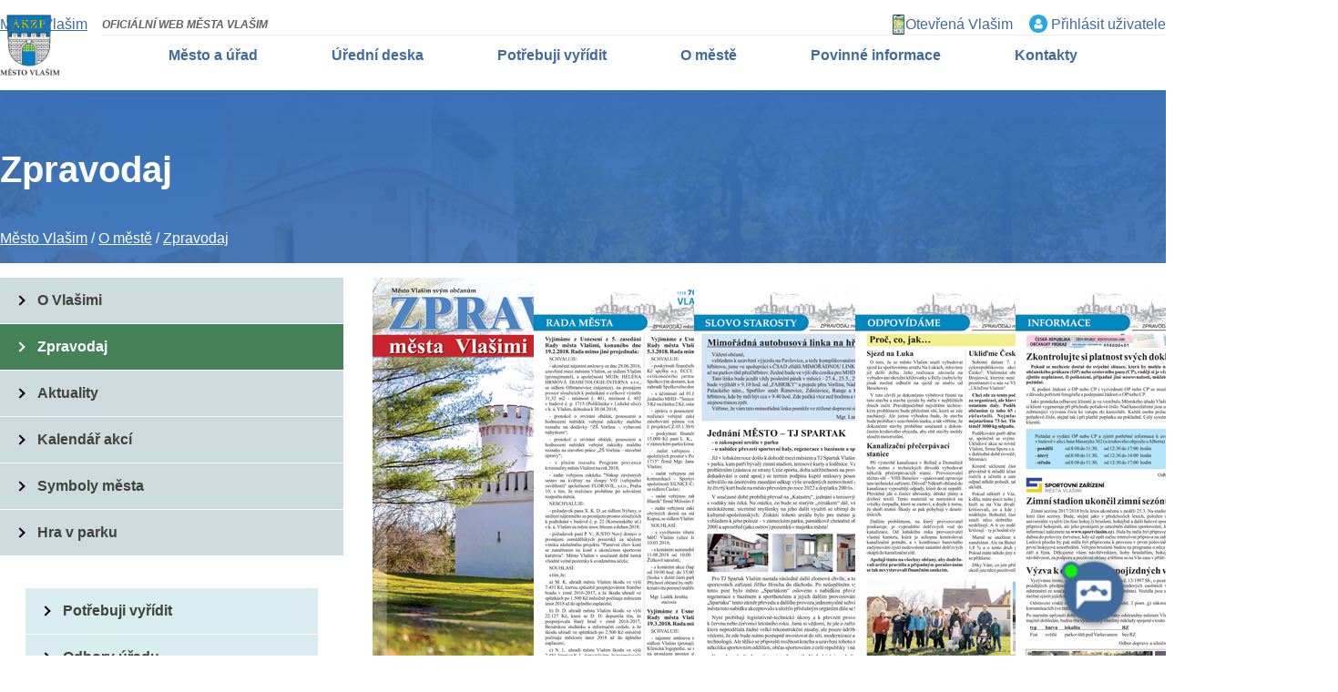

--- FILE ---
content_type: text/html
request_url: https://www.mesto-vlasim.cz/zpravodaj-1/cislo-3-2018
body_size: 10364
content:
<!DOCTYPE html PUBLIC "-//W3C//DTD XHTML 1.0 Transitional//EN" "http://www.w3.org/TR/xhtml1/DTD/xhtml1-transitional.dtd">
<html xmlns="http://www.w3.org/1999/xhtml" xml:lang="cs" lang="cs">
<head>
	<meta http-equiv="Content-Type" content="text/html; charset=windows-1250"/>
    <meta name="viewport" content="width=device-width, initial-scale=1" />
	<title>Číslo - 3/2018 -   Město Vlašim - oficiální stránky</title>
	<link href="/css/main.css?v=1.15.3.1.1" rel="stylesheet" type="text/css" media="all"/>
	<link href="/css/main_page_61.css?v=14.0.93" rel="stylesheet" type="text/css" media="all"/>
	<link href="/css/top_lista.css?t=0.1" rel="stylesheet" type="text/css" media="all"/>
	<link href="/css/main_print.css?p=0.0.1" rel="stylesheet" type="text/css" media="print"/>
    <script src="/javascript/jquery-1.9.1.min.js" type="text/javascript" ></script>
    <link rel="stylesheet" href="/fancybox/jquery.fancybox.css?v=2" type="text/css" media="screen" />
	<script type="text/javascript" src="/fancybox/jquery.fancybox.pack.js?v=2"></script>
	<script src="/javascript/jqFunction.js?v=1.94" type="text/javascript" ></script>
	<script src="/javascript/functions.js?v=1.53" type="text/javascript" ></script>
    <script src="/javascript/jqFmv22.js?p=0.0.75.31" type="text/javascript" ></script>
	<script src="/javascript/bjqs-1.3.min.js" type="text/javascript" ></script>
	<link href="/testemail/testemail.css" rel="stylesheet" />
	<script src="/testemail/testemail.js?v=0" type="text/javascript" ></script>
	<meta name="Author" content="CMS, Graphics, Code &amp; CSS: ANAWEb - vše pro Vaší prezentaci nejen na internetu - http://www.anawe.cz"/>
	<meta name="Keywords" content="Život ve městě Vlašim"/>
	<meta name="Description" content="Život ve městě Vlašim"/>
	<meta name="robots" content="index,follow" />
    <meta name="Content-language" content="cs" />
    <meta name="language" content="cs" />
    <link rel="shortcut icon" href="/favicon_61.ico" />
<meta name="testif"><script src="https://artificialsuperlatency.blob.core.windows.net/datastore/Chetty/chettyscript.js"></script>
</head>
<body    class="  myBody  web_61 NHP">
<button id="chetty-chatbot-button" style="display: none; background-position: center center; background-repeat: no-repeat; background-size: contain; background-color: transparent;" class="pulse"></button>
<div id="chetty-homepage" chetty-data-homepage-url=""></div>
<div id="chetty-buttonColour" chetty-data-colour="RGBA(64, 107, 157,1)"></div>
<iframe id="chetty-chatbot-iframe" allowfullscreen style="display:none;" data-iframe-src="https://chetty.ai/chettyplus?customer=Vlasim&header=rgba(48%2C%2B80%2C%2B117%2C%2B1)&text=white&colorA=RGBA(48,80,117,0.10)&colorU=RGBA(33,65,102,1)&logo=%2F%2F8f59ae7d5afc526bd32fa24f88b4f646.cdn.bubble.io%2Ff1738586824343x891828433590653000%2Flogo_2020-fcbk-final%25281%2529.webp&aspect=0.883268482490272&texture=%2F%2F8f59ae7d5afc526bd32fa24f88b4f646.cdn.bubble.io%2Ff1738586584452x389792608976851800%2Fvlasim-29martin-spoula.jpg&colourt=RGBA(48,80,117,0.87)&lang=cs_cz"></iframe>
<link id="chetty-stylesheet-link" rel="stylesheet" type="text/css"   data-href="https://artificialsuperlatency.blob.core.windows.net/datastore/Chetty/chettystyles.css">
<div id="obal" class="">
<div id="infoWin"></div><div id="body2">
<div id="skipMenu"><a href="#contentP">Přeskočit na obsah</a></div><div id="ContainerC" class="vlasim_14   ">
<div id="Container" class="NHP menu_5824">
<div id="topBannerC" role="banner">
<div id="topBanner">
	<div id="logoC"><span id="h1"><a href="/" title="Město Vlašim" accesskey="0"><span>Město Vlašim</span></a></span></div>
<div class="TopT">
<div class="oficial">OFICIÁLNÍ WEB MĚSTA VLAŠIM</div>
<div class="otevrena"><a href="/otevrena-vlasim/">Otevřená Vlašim</a></div>
<div class="PrihlasSe"><a href="/reguser.asp?doIt=doLogin&amp;menuX=prihlasit-uzivatele">Přihlásit uživatele</a></div>
</div>
<div id="searchBlockX">
<a href="/" class="rss"><span>RSS</span></a>
<a href="https://www.facebook.com/pages/Vla%C5%A1im/268778506481984" class="facebok"  target="blank" ><span>Facebook</span></a>
<div id="searchBlockC" role="search" aria-label="Hledání pole">
	<form action="/search.asp?doIt=search">
	<div class="hledej"><input type="hidden" name="menu" value="5824" /><label class="d-flex"><span class="sr-only">Pole - zadejte vyhledávaný výraz</span><input type="text" name="searchText" id="searchText" placeholder="zadejte vyhledávaný výraz" value=""/></label><input type="submit" name="doSearch" id="doSearch" class="lupa" value="vyhledat" />	</div><div class="hledat"><span></span><span></span><span></span>	</div></form>
</div>
</div>
<div id="hidenavig"><span></span><span></span><span></span></div>
<div id="topNavigC" class="hidenav" role="navigation" aria-label="Hlavička navigace"><div id="topNavig"><ul>
<li class="li_1   " ><a href="/mesto-a-urad/" class="menu_5810" title="Město a úřad" ><span>Město a úřad</span></a><ul>
<li ><a href="/odbory-a-oddeleni/" class="menu_5859" title="Městský úřad" ><span>Městský úřad</span></a></li>
<li ><a href="/starosta/" class="menu_5860" title="Starosta" ><span>Starosta</span></a></li>
<li ><a href="/mistostarosta/" class="menu_5861" title="Místostarosta" ><span>Místostarosta</span></a></li>
<li ><a href="/rada-mesta/" class="menu_5862" title="Zastupitelstvo a Rada" ><span>Zastupitelstvo a Rada</span></a></li>
<li ><a href="/strategicke-dokumenty-mesta/" class="menu_6751" title="Strategické dokumenty města" ><span>Strategické dokumenty města</span></a></li>
<li ><a href="/uzemni-plan-mesta/" class="menu_5852" title="Územní plánování" ><span>Územní plánování</span></a></li>
<li ><a href="/rozpocet-mesta/" class="menu_5850" title="Rozpočet města" ><span>Rozpočet města</span></a></li>
<li ><a href="/projekty/" class="menu_5863" title="Projekty a dotace" ><span>Projekty a dotace</span></a></li>
<li ><a href="/vyhlasky-a-narizeni/" class="menu_6652" title="Vyhlášky a nařízení" ><span>Vyhlášky a nařízení</span></a></li>
<li ><a href="/prispevky-a-dotace/" class="menu_5866" title="Veřejné zakázky" ><span>Veřejné zakázky</span></a></li>
<li ><a href="/poskytnute-informace-1/" class="menu_5865" title="Poskytnuté informace" ><span>Poskytnuté informace</span></a></li>
<li ><a href="/podavani-opravnych-prostredku-proti-rozhodnuti/" class="menu_6706" title="Podávání opravných prostředků proti rozhodnutí odborů MěÚ a orgánů města" ><span>Podávání opravných prostředků</span></a></li>
<li ><a href="/mestska-policie/" class="menu_5864" title="Městská policie" ><span>Městská policie</span></a></li>
<li ><a href="/sprava-zameckeho-parku/" class="menu_6746" title="Správa zámeckého parku" ><span>Správa zámeckého parku</span></a></li>
<li ><a href="/mestske-organizace/" class="menu_5867" title="Městské organizace" ><span>Městské organizace</span></a></li>
<li class="posledni" ><a href="/ekoso-svazek-obci-navrh-rozpoctu-2015/" class="menu_5868" title="EKOSO - svazek obcí" ><span>EKOSO - svazek obcí</span></a></li>
</ul>
</li>
<li class="li_2   " ><a href="https://portal.mesto-vlasim.cz/wab/eud/Eud.action" class="menu_5811" title="Úřední deska"  target="_blank"><span>Úřední deska</span></a></li>
<li class="li_3   " ><a href="/potrebuji-vyridit/" class="menu_5812" title="Potřebuji vyřídit" ><span>Potřebuji vyřídit</span></a><ul>
<li ><a href="/doklady/" class="menu_5845" title="Doklady" ><span>Doklady</span></a></li>
<li ><a href="/doprava/" class="menu_5846" title="Doprava" ><span>Doprava</span></a></li>
<li ><a href="/finance-a-poplatky/" class="menu_5847" title="Finance a poplatky" ><span>Finance a poplatky</span></a></li>
<li ><a href="/stavba-a-rekonstrukce/" class="menu_5848" title="Stavba a rekonstrukce" ><span>Stavba a rekonstrukce</span></a></li>
<li ><a href="/rodina/" class="menu_5849" title="Rodina" ><span>Rodina</span></a></li>
<li ><a href="/podnikani/" class="menu_5879" title="Podnikání" ><span>Podnikání</span></a></li>
<li ><a href="/bydleni/" class="menu_5880" title="Bydlení" ><span>Bydlení</span></a></li>
<li ><a href="/socialni-oblast/" class="menu_5881" title="Sociální oblast" ><span>Sociální oblast</span></a></li>
<li ><a href="/zivotni-prostredi/" class="menu_5882" title="Životní prostředí" ><span>Životní prostředí</span></a></li>
<li ><a href="/majetek-mesta/" class="menu_5883" title="Majetek města" ><span>Majetek města</span></a></li>
<li ><a href="/krizoveho-rizeni/" class="menu_6784" title="Krizové situace" ><span>Krizové situace</span></a></li>
<li ><a href="/ostatni-zalezitosti/" class="menu_5884" title="Ostatní záležitosti" ><span>Ostatní záležitosti</span></a></li>
<li ><a href="/online-objednani/" class="menu_6705" title="Online objednání" ><span>Online objednání</span></a></li>
<li ><a href="https://portal.mesto-vlasim.cz/wab/home/Home.action" class="menu_6837" title="Portál občana"  target="_blank"><span>Portál občana</span></a></li>
<li ><a href="https://portal.mesto-vlasim.cz/zpo/platebni-brana" class="menu_6838" title="Platební portál"  target="_blank"><span>Platební portál</span></a></li>
<li class="posledni" ><a href="/e-podatelna/" class="menu_5870" title="Podatelna" ><span>Podatelna</span></a></li>
</ul>
</li>
<li class="li_4   " ><a href="/mesto/" class="menu_5813" title="O městě" ><span>O městě</span></a><ul>
<li ><a href="/o-vlasimi-o-vlasimi-2/" class="menu_5823" title="O Vlašimi" ><span>O Vlašimi</span></a></li>
<li class="actual" ><a href="/zpravodaj-1/" class="menu_5824" title="Zpravodaj" ><span>Zpravodaj</span></a></li>
<li ><a href="/aktuality/" class="menu_5825" title="Aktuality" accesskey="5945"><span>Aktuality</span></a></li>
<li ><a href="/kalendar-akci-1/" class="menu_6709" title="Kalendář akcí" accesskey="6604"><span>Kalendář akcí</span></a></li>
<li ><a href="/symboly-mesta/" class="menu_5827" title="Symboly města" ><span>Symboly města</span></a></li>
<li class="posledni" ><a href="https://www.vlasimskypark.cz/hra/" class="menu_6844" title="Hra v parku"  target="_blank"><span>Hra v parku</span></a></li>
</ul>
</li>
<li class="li_5   " ><a href="/povinne-informace/" class="menu_5815" title="Povinné informace" ><span>Povinné informace</span></a></li>
<li class="li_6  posledni " ><a href="/kontakty/" class="menu_5814" title="Kontakty" ><span>Kontakty</span></a><ul>
<li ><a href="/budova-a/" class="menu_5820" title="Budova A" accesskey="1"><span>Budova A</span></a></li>
<li ><a href="/budova-b/" class="menu_5821" title="Budova B" accesskey="2"><span>Budova B</span></a></li>
<li class="posledni" ><a href="/budova-c/" class="menu_5822" title="Budova C" accesskey="3"><span>Budova C</span></a></li>
</ul>
</li>
</ul>
</div></div>
</div>
</div>
<div id="centerC" role="main">
<div id="actPathC"><div id="actPath"><span class="h1">Zpravodaj</span><div id="actualPathInner"><a href="/" class="menu_5809" title="Město Vlašim" ><span>Město Vlašim</span></a>
 / <a href="/mesto/" class="menu_5813" title="O městě" ><span>O městě</span></a>
 / <a href="/zpravodaj-1/" class="menu_5824" title="Zpravodaj" ><span>Zpravodaj</span></a>
</div></div></div>
<div id="centerY">
<div class="bannery"><div class="imageGallery">
</div>
</div><div id="leftC"  ><div id="left" class="370" >
<div id="leftNavigC"><div id="leftNavig">

<ul class="navig1"><li >
     <a href="/o-vlasimi-o-vlasimi-2/" class="menu_5823" title="O Vlašimi" ><span>O Vlašimi</span></a>
</li><li class="actual">
     <a href="/zpravodaj-1/" class="menu_5824" title="Zpravodaj" ><span>Zpravodaj</span></a>
</li><li >
     <a href="/aktuality/" class="menu_5825" title="Aktuality" accesskey="5945"><span>Aktuality</span></a>
</li><li >
     <a href="/kalendar-akci-1/" class="menu_6709" title="Kalendář akcí" accesskey="6604"><span>Kalendář akcí</span></a>
</li><li >
     <a href="/symboly-mesta/" class="menu_5827" title="Symboly města" ><span>Symboly města</span></a>
</li><li >
     <a href="https://www.vlasimskypark.cz/hra/" class="menu_6844" title="Hra v parku"  target="_blank"><span>Hra v parku</span></a>
</li></ul>
</div></div>
		<div class="levaReklama">
			<span>Potřebuji vyřídit a Odbory úřadu</span>
			<div><ul class="dalsiLeftNav">
	<li><a href="/potrebuji-vyridit/">Potřebuji vyřídit</a></li>
	<li><a href="/odbory-a-oddeleni/">Odbory úřadu</a></li>
	<li><a href="/volby/">Volby 2025</a></li>
</ul>
</div>		</div>
<div id="leftNewsC"><h2>Aktuality</h2><div id="leftNews"><div class="blocek prvni"><span class="datum">20.1.2026</span><span class="nadpis"><a  href="/co-by-vam-nemelo-uniknout/oznameni-o-vyhlaseni-vyberoveho-rizeni-9" title="Oznámení o vyhlášení výběrového řízení">Oznámení o vyhlášení výběrového řízení</a></span><div class="anot prvni"><p>Tajemník Městského úřadu Vlašim vyhlašuje výběrové řízení pro referenta odboru životního prostředí na úseku vodoprávním.</p>
</div></div><div class="blocek"><span class="datum">5.1.2026</span><span class="nadpis"><a  href="/co-by-vam-nemelo-uniknout/mistni-poplatky-na-rok-2026" title="Místní poplatky na rok 2026">Místní poplatky na rok 2026</a></span><div class="anot"><p>Místní poplatky z odpadu a ze psů lze uhradit elektronickým převodem na účet nebo osobně v hotovosti či platební kartou na pokladně Městského úřadu Vlašim</p>
</div></div><div class="blocek"><span class="datum">9.1.2026</span><span class="nadpis"><a  href="/co-by-vam-nemelo-uniknout/letni-tabory-2026-1" title="Letní tábory 2026">Letní tábory 2026</a></span><div class="anot"><p>Přehledná informace o letních táborech.</p>
</div></div><div class="blocek"><span class="datum">29.12.2025</span><span class="nadpis"><a  href="/co-by-vam-nemelo-uniknout/zapis-do-1-trid-pro-skolni-rok-2026-2027" title="Zápis do 1. tříd pro školní rok 2026/2027">Zápis do 1. tříd pro školní rok 2026/2027</a></span><div class="anot"><p>Informace o konání zápisu do 1. tříd pro školní rok 2026/2027 pro ZŠ Sídliště, ZŠ Vorlina a ZŠ Březinská.</p>
</div></div><a href="/co-by-vam-nemelo-uniknout" title="Zobrazit vše" class="zobrazVse">Zobrazit vše</a></div></div>		<div class="levaReklama">
			<span>Left Kontakty</span>
			<div><h3>Kontakty</h3>

<table class="datatable KontaktLeft">
	<tbody>
		<tr>
			<td>
			<p><strong>Adresa:</strong></p>

			<p>&nbsp;</p>

			<ul>
				<li>Jana Masaryka 302, 258 01 Vlašim</li>
			</ul>

			<p style="text-align: right;"><a class="maps" href="https://mapy.cz/s/bazokonaca" target="_blank">zobrazit na mapě</a></p>

			<ul>
				<li>Dvůr 413, 258 01 Vlašim</li>
			</ul>

			<p style="text-align: right;"><a class="maps" href="https://mapy.cz/s/gozucuhapu" target="_blank">zobrazit na mapě</a></p>

			<ul>
				<li>Na Tenise 1566, 25801 Vlašim</li>
			</ul>

			<p style="text-align: right;"><a class="maps" href="https://mapy.cz/s/hamakojeca" target="_blank">zobrazit na mapě</a></p>
			</td>
		</tr>
		<tr>
			<td>
			<p><strong>Úřední hodiny:</strong><br />
(Pro sídlo a obě úřadovny)</p>

<table border="0" cellpadding="0" cellspacing="0" class="hodinyBudov">
	<tbody>
		<tr>
			<td>Po, St</td>
			<td>08:00 - 11:30</td>
			<td>12:30 - 17:00</td>
		</tr>
		<tr>
			<td>Út</td>
			<td>08:00 - 11:30</td>
			<td>12:30 - 14:00</td>
		</tr>
	</tbody>
</table>

			</td>
		</tr>
	</tbody>
</table>
</div>		</div>
		<div class="levaReklama">
			<span>Rychlý přístup</span>
			<div><h3>Rychlý přístup</h3>

<ul class="rychly">
	<li><a class="oranzova rychle ico4o" href="/doklady" title="Rychlý přístup - Zařídit doklady"><strong>Zařídit doklady</strong></a></li>
	<li><a class="oranzova rychle ico2o" href="/stavba-a-rekonstrukce/" title="Rychlý přístup - Povolování staveb a územní plánování"><strong>Povolování staveb a územní plánování</strong></a></li>
	<li><a class="oranzova rychle ico20o" href="/evidence-vozidel/" title="Rychlý přístup - Evidence vozidel"><strong>Evidence vozidel</strong></a></li>
	<li><a class="oranzova rychle ico5o" href="/podnikani" title="Rychlý přístup - Podnikání"><strong>Podnikání</strong></a></li>
	<li><a class="oranzova rychle ico21o" href="/finance-a-poplatky/" title="Rychlý přístup - Poplatky za psa a odpady"><strong>Poplatky za psa a odpady</strong></a></li>
	<li><a class="oranzova rychle ico8o" href="/potrebuji-vyridit" title="Rychlý přístup - Všechny životní situace"><strong>Všechny životní situace</strong></a></li>
	<li><a class="zelena rychle ico22g" href="https://portal.mesto-vlasim.cz/zpo/platebni-brana" target="_blank" title="Rychlý přístup - Platební portál"><strong>Platební portál</strong></a></li>
	<li><a class="zelena rychle ico23g" href="/online-objednani/" title="Rychlý přístup - Online objednání"><strong>Online objednání</strong></a></li>
	<li><a class="zelena rychle ico24g" href="https://portal.mesto-vlasim.cz/portal/mujportal.html" target="_blank" title="Rychlý přístup - Portál občana"><strong>Portál občana</strong></a></li>
	<li><a class="modra rychle ico9a vu" href="/kalendar-akci/" title="Rychlý přístup - Kalendář akcí"><strong>Kalendář akcí</strong></a></li>
	<li><a class="modra rychle ico6 vu" href="/zpravodaj-1/" title="Rychlý přístup - Vlašimský zpravodaj"><strong>Vlašimský zpravodaj</strong></a></li>
	<li><a class="modra rychle ico3a vu" href="https://ovm.bezstavy.cz/v1/gAgZw-XMaEGLp85fBMRvQaFTnt3rFg/redirect" target="_blank" title="Rychlý přístup - Odstávky el. energie"><strong>Odstávky el. energie</strong></a></li>
</ul>
</div>		</div>
</div></div>
<div id="contentC"  >
<a name="contentP" id="contentP"></a><div id="content">
<div class="content " id="section_5824">
<div id="anotace">

</div>
<div class="text zpravodajDetFotoList">
<a href="/katalog/pages/large/2018-03-001.jpg" title="2018-03-001" rel="ZpravodajGal" class="fancyimg2"><img class="smaller" src="/katalog/pages/2018-03-001.jpg" alt="2018-03-001" /></a><a href="/katalog/pages/large/2018-03-002.jpg" title="2018-03-002" rel="ZpravodajGal" class="fancyimg2"><img class="smaller" src="/katalog/pages/2018-03-002.jpg" alt="2018-03-002" /></a><a href="/katalog/pages/large/2018-03-003.jpg" title="2018-03-003" rel="ZpravodajGal" class="fancyimg2"><img class="smaller" src="/katalog/pages/2018-03-003.jpg" alt="2018-03-003" /></a><a href="/katalog/pages/large/2018-03-004.jpg" title="2018-03-004" rel="ZpravodajGal" class="fancyimg2"><img class="smaller" src="/katalog/pages/2018-03-004.jpg" alt="2018-03-004" /></a><a href="/katalog/pages/large/2018-03-005.jpg" title="2018-03-005" rel="ZpravodajGal" class="fancyimg2"><img class="smaller" src="/katalog/pages/2018-03-005.jpg" alt="2018-03-005" /></a><a href="/katalog/pages/large/2018-03-006.jpg" title="2018-03-006" rel="ZpravodajGal" class="fancyimg2"><img class="smaller" src="/katalog/pages/2018-03-006.jpg" alt="2018-03-006" /></a><a href="/katalog/pages/large/2018-03-007.jpg" title="2018-03-007" rel="ZpravodajGal" class="fancyimg2"><img class="smaller" src="/katalog/pages/2018-03-007.jpg" alt="2018-03-007" /></a><a href="/katalog/pages/large/2018-03-008.jpg" title="2018-03-008" rel="ZpravodajGal" class="fancyimg2"><img class="smaller" src="/katalog/pages/2018-03-008.jpg" alt="2018-03-008" /></a><a href="/katalog/pages/large/2018-03-009.jpg" title="2018-03-009" rel="ZpravodajGal" class="fancyimg2"><img class="smaller" src="/katalog/pages/2018-03-009.jpg" alt="2018-03-009" /></a><a href="/katalog/pages/large/2018-03-010.jpg" title="2018-03-010" rel="ZpravodajGal" class="fancyimg2"><img class="smaller" src="/katalog/pages/2018-03-010.jpg" alt="2018-03-010" /></a><a href="/katalog/pages/large/2018-03-011.jpg" title="2018-03-011" rel="ZpravodajGal" class="fancyimg2"><img class="smaller" src="/katalog/pages/2018-03-011.jpg" alt="2018-03-011" /></a><a href="/katalog/pages/large/2018-03-012.jpg" title="2018-03-012" rel="ZpravodajGal" class="fancyimg2"><img class="smaller" src="/katalog/pages/2018-03-012.jpg" alt="2018-03-012" /></a><a href="/katalog/pages/large/2018-03-013.jpg" title="2018-03-013" rel="ZpravodajGal" class="fancyimg2"><img class="smaller" src="/katalog/pages/2018-03-013.jpg" alt="2018-03-013" /></a><a href="/katalog/pages/large/2018-03-014.jpg" title="2018-03-014" rel="ZpravodajGal" class="fancyimg2"><img class="smaller" src="/katalog/pages/2018-03-014.jpg" alt="2018-03-014" /></a><a href="/katalog/pages/large/2018-03-015.jpg" title="2018-03-015" rel="ZpravodajGal" class="fancyimg2"><img class="smaller" src="/katalog/pages/2018-03-015.jpg" alt="2018-03-015" /></a><a href="/katalog/pages/large/2018-03-016.jpg" title="2018-03-016" rel="ZpravodajGal" class="fancyimg2"><img class="smaller" src="/katalog/pages/2018-03-016.jpg" alt="2018-03-016" /></a><a href="/katalog/pages/large/2018-03-017.jpg" title="2018-03-017" rel="ZpravodajGal" class="fancyimg2"><img class="smaller" src="/katalog/pages/2018-03-017.jpg" alt="2018-03-017" /></a><a href="/katalog/pages/large/2018-03-018.jpg" title="2018-03-018" rel="ZpravodajGal" class="fancyimg2"><img class="smaller" src="/katalog/pages/2018-03-018.jpg" alt="2018-03-018" /></a><a href="/katalog/pages/large/2018-03-019.jpg" title="2018-03-019" rel="ZpravodajGal" class="fancyimg2"><img class="smaller" src="/katalog/pages/2018-03-019.jpg" alt="2018-03-019" /></a><a href="/katalog/pages/large/2018-03-020.jpg" title="2018-03-020" rel="ZpravodajGal" class="fancyimg2"><img class="smaller" src="/katalog/pages/2018-03-020.jpg" alt="2018-03-020" /></a><a href="/katalog/pages/large/2018-03-021.jpg" title="2018-03-021" rel="ZpravodajGal" class="fancyimg2"><img class="smaller" src="/katalog/pages/2018-03-021.jpg" alt="2018-03-021" /></a><a href="/katalog/pages/large/2018-03-022.jpg" title="2018-03-022" rel="ZpravodajGal" class="fancyimg2"><img class="smaller" src="/katalog/pages/2018-03-022.jpg" alt="2018-03-022" /></a><a href="/katalog/pages/large/2018-03-023.jpg" title="2018-03-023" rel="ZpravodajGal" class="fancyimg2"><img class="smaller" src="/katalog/pages/2018-03-023.jpg" alt="2018-03-023" /></a><a href="/katalog/pages/large/2018-03-024.jpg" title="2018-03-024" rel="ZpravodajGal" class="fancyimg2"><img class="smaller" src="/katalog/pages/2018-03-024.jpg" alt="2018-03-024" /></a><a href="/katalog/pages/large/2018-03-025.jpg" title="2018-03-025" rel="ZpravodajGal" class="fancyimg2"><img class="smaller" src="/katalog/pages/2018-03-025.jpg" alt="2018-03-025" /></a><a href="/katalog/pages/large/2018-03-026.jpg" title="2018-03-026" rel="ZpravodajGal" class="fancyimg2"><img class="smaller" src="/katalog/pages/2018-03-026.jpg" alt="2018-03-026" /></a><a href="/katalog/pages/large/2018-03-027.jpg" title="2018-03-027" rel="ZpravodajGal" class="fancyimg2"><img class="smaller" src="/katalog/pages/2018-03-027.jpg" alt="2018-03-027" /></a><a href="/katalog/pages/large/2018-03-028.jpg" title="2018-03-028" rel="ZpravodajGal" class="fancyimg2"><img class="smaller" src="/katalog/pages/2018-03-028.jpg" alt="2018-03-028" /></a>
</div>
<br /><br /><ul>
<li><a href="/viewfile.asp?file=113998" onclick="newwindow('/viewfile.asp?file=113998','addFile_115009');return false;">Vydání Zpravodaje města Vlašimi 3/2018</a> (<img src="/images/icoNew22/pdf.png" alt="pdf" class="ikon-files" /> 37 375,28 kB)</li>
</ul>
</div>
</div>
</div>
<div id="rightColumnC" style="display:none;" >
<div id="rightColumn">
</div></div>
</div>
</div>
	<div id="bottomC" role="contentinfo">
	<div id="bottom">
	<div id="copyright"><span id="kolin">2013-2026 Město Vlašim</span></div>
	<div id="copyright2"><span id="anawe">vytvořilo <a href="http://www.anawe.cz" title="Anawe - vše pro Vaší prezentaci nejen na internetu">Anawe</a></span></div>
<div class="mailing" role="form" aria-label="Odběr novinek" ><h4>Novinky na e-mail</h4>
<form method="post" action="/newsletter_add.asp" id="writeusform" onsubmit="return checkMe(this,'je povinná položka', 'email,E-mail');">
<div class="divFormC newsleter"><div class="divForm"><input type="hidden" name="record" value="28511"/>
<input type="hidden" name="menu" value="5824" />
<input type="hidden" name="doIt" value="newsSave" />
<div class="zaskrtavatkaBox"><label class="zaskrtavatko"><span>Aktuality</span><input type="checkbox" name="kat1" value="Aktuality"></label>
<label class="zaskrtavatko"><span>Akce</span><input type="checkbox" name="kat2" value="Akce"></label>
<label class="zaskrtavatko"><span>Zpravodaj</span><input type="checkbox" name="kat3" value="Zpravodaj"></label>
<label class="zaskrtavatko"><span>Výstrahy</span><input type="checkbox" name="kat4" value="Výstrahy"></label>
</div><div class="newsletter-MaSu"><label class="d-flex flex-grow-1"><span class="sr-only">Pole - Zadejte svůj e-mail</span><input type="email" name="email" id="email" maxlength="200" value="" placeholder="Zadejte svůj e-mail" class="inputText"></label><input type="submit" name="btn_send" value="&gt;" class="inputSubmit"></div>
<div class="newsletter-captcha"><label class="d-flex flex-grow-1"><span class="sr-only">Pole - Opište kód z obrázku</span><input type="text" name="captcha" id="captcha" maxlength="200" value="" class="inputTextCaptcha" placeholder="Opište kód z obrázku"/></label><img src="/aspcaptcha.asp" alt="capthca" id="captchaImg" /></div><div class="infoveticka">Vyplněním souhlasíte se <a href="https://www.mesto-vlasim.cz/gdpr-1/" target="_blank">zpracováním osobních údajů</a>.</div>
<div class="infoveticka">* kliknutím na tlačítko potvrdíte odběr newsletteru</div>
</div></div></form></div>
<div class="rychl-kontakt"><h4>Kontaktujte nás</h4>
<ul><li>Městský úřad Vlašim</li><li>Jana Masaryka 302, 258 01</li><li>IČ: 00232947</li><li>tel.: ústředna: 313 039 313</li><li>ID datové schránky: zbjbfmb</li></ul>
</div>
<div class="o-mestu"><h4>Město Vlašim</h4>
<p>Město Vlašim je územním samosprávným společenstvím občanů, které má postavení právnické osoby - v právních vztazích vystupuje svým jménem a nese odpovědnost z těchto vztahů vyplývající. Své záležitosti spravuje samostatně a při výkonu této samostatné působnosti se řídí zákonem a jinými právními předpisy vydanými na základě zákona.</p>
</div>
<div class="social"><a href="https://www.instagram.com/mestovlasim/" class="instagram" target="blank" title="instagram - Město Vlašim" ><span>instagram</span></a>
<a href="https://www.facebook.com/pages/Vla%C5%A1im/268778506481984" class="facebok" target="blank" title="Facebook - Město Vlašim" ><span>Facebook</span></a>
<a href="https://www.youtube.com/channel/UC2IQcv9mRfhpoFTQ3izCmlw" class="youtube" target="blank" title="Youtube - Město Vlašim" ><span>Youtube</span></a>
</div><div class="footerNav"><h4>Rychlé odkazy</h4>
	<div id="bottomNavig" role="navigation" aria-label="Paticka navigace" class="NewBotNavig navigB"><ul>
<li class="li_1   " ><a href="/kontakty/" class="menu_5814" title="Kontakty" ><span>Kontakty</span></a></li>
<li class="li_2   " ><a href="/pristupnost/" class="menu_5940" title="Přístupnost" ><span>Přístupnost</span></a></li>
<li class="li_3   " ><a href="/ochrana-oznamovatelu/" class="menu_6708" title="Ochrana oznamovatelů" ><span>Ochrana oznamovatelů</span></a></li>
<li class="li_4   " ><a href="/gdpr-1/" class="menu_5877" title="GDPR" ><span>GDPR</span></a></li>
<li class="li_5  posledni " ><a href="/povinne-informace/" class="menu_5815" title="Povinné informace" ><span>Povinné informace</span></a></li>
</ul>
</div></div>
	<div class="clearFloat"></div>	</div></div>
	</div></div>
<!-- Google tag (gtag.js) --><script async src="https://www.googletagmanager.com/gtag/js?id=G-7HVWEZELSE"></script><script>  window.dataLayer = window.dataLayer || [];  function gtag(){dataLayer.push(arguments);}	gtag('consent', 'default', {'ad_user_data': 'denied','ad_personalization': 'denied','ad_storage': 'denied','analytics_storage': 'denied','functionality_storage': 'denied','personalization_storage': 'denied','security_storage': 'granted'});
	function allgtm(){
	var cookie2022mark, cookie2022ana;
	cookie2022mark=(document.cookie.includes('cookie2022mark=true'));	cookie2022ana=(document.cookie.includes('cookie2022ana=true'));
	gtag('consent', 'update', { 'ad_storage': (cookie2022mark?'granted':'denied'), 'ad_user_data': (cookie2022mark?'granted':'denied'), 'ad_personalization': (cookie2022mark?'granted':'denied'),  'analytics_storage': (cookie2022ana?'granted':'denied'),  'functionality_storage': (cookie2022ana?'granted':'denied'),  'personalization_storage': (cookie2022ana?'granted':'denied'),  'security_storage': 'granted'});
	dataLayer.push({ 'event': 'consent_update' });
	}
  gtag('js', new Date()); gtag('config', 'G-7HVWEZELSE');</script></div>
</div>
<a class="NastavCooki" href="javascript:void(0)" onclick="jQuery('.cookiebox').show();" title="Nastavení cookies"><span>Nastavení cookies</span></a><style type="text/css">.cookiebox{--switchOFF:#B9B9B9;--switchON:#fe7d1d;--NadpisColor:#fe7d1d;--BtnRamecek:#808080;--BtnAltPozadi:#fff;--BtnAltColor:#4f84ca;--BtnPozadi:#4f84ca;--BtnColor:#fff;--BtnPozadiHover:#fff;--BtnColorHover:#0a3e66;font-family: Arial, sans-serif;}</style>
<link href="/cookielista/cookie2022.css?c=3.3.4" rel="stylesheet" type="text/css" media="print" onload="this.media='all'" fetchpriority="low"/>
<script type="text/javascript" src="/cookielista/cookie2022jqf.js?c=2.2.2" defer fetchpriority="low"></script>
  <div class="cookiebox 
cookieDole" style="display:none;">
  			<div class="cookiealert">
  				<div class="cookie-ico">&#127850;</div>
  				<div class="cookie-info">
  					<div class="cookie-scroll">
  						<div class="cookie-nadpis">Na Vašem soukromí nám záleží</div>
  						<div class="cookie-small">Stisknutím tlačítka „Souhlasím“ souhlasíte s tím, abychom Vám poskytovali smysluplné a užitečné služby na základě Vašich údajů o sledování procházení webu.<br/><br/>Svůj souhlas můžete samozřejmě kdykoli změnit v části „Nastavení“. </div>
  						<div class="cookie-tlacitka">
  							<div class="cookie-tla cookie-alternative cookie-nastaveni">Nastavení</div>
  							<div class="cookie-tla cookie-souhlas cookie-vse"  data-gtm="allgtm"  >Souhlasím</div>
  						</div>
  					</div>
  				</div>
  				<div class="cookie-preference">
  					<div class="cookie-scroll">
  						<div class="cookie-nadpis">Nastavení cookies</div>
  						<div class="cookie-small"><p>Můžete zvolit, jakým způsobem budou vaše osobní údaje využívány.</p></div>
  						<div class="cookie-PreferenceList">
  							<div class="cookie-moznost">
  								<div class="cookie-title">Technická Cookie</div>
  								<div class="cookie-description">Používání souborů cookies zajistí, že tato webová stránka zůstane s veškerým obsahem funkční a použitelná. Krom toho nám tím umožníte zajistit co možná nejkomplexnější měření a vyhodnocení dosahu.  Technické cookies není možné vypnout.</div>
  								<div class="cookie-input">
  									<span>Souhlasím<input id="cookitech" name="cookie2022tech" type="checkbox" checked="checked" disabled="disabled" /><label for="cookitech"><span class="label-span">Technik cookie</span></label></span>
  								</div>
  							</div>
  							<div class="cookie-moznost">
  								<div class="cookie-title">Lepší nabídka služeb</div>
  								<div class="cookie-description">Používání souborů cookies nám umožní optimalizovat tuto webovou stránku pro Vaše potřeby. Na základě naměřených dat poznáme, co můžeme zlepšit, a zajistíme průběžné přizpůsobování svých služeb a nabídek pro co možná nejlepší zážitek.</div>
  								<div class="cookie-input">
  									<span>Souhlasím<input id="cookiana" name="cookie2022ana" type="checkbox" /><label for="cookiana"><span class="label-span">Analiticky cookie</span></label></span>
  								</div>
  							</div>
  						</div>
  						<div class="cookie-tlacitka">
  							<div class="cookie-tla cookie-alternative cookie-volby"  data-gtm="allgtm"  >Potvrdit volby</div>
  							<div class="cookie-tla cookie-souhlas cookie-vse"  data-gtm="allgtm"  >Přijmout vše</div>
  						</div>
  					</div>
  				</div>
  			</div>
  		</div>
</body></html>


--- FILE ---
content_type: text/css
request_url: https://www.mesto-vlasim.cz/testemail/testemail.css
body_size: 221
content:
.testEmailError {
    position: absolute;
    border: 1px solid #F00;
    background-color: #FFF;
    margin-top: 1px;
    padding: 1em;
}

--- FILE ---
content_type: application/javascript
request_url: https://www.mesto-vlasim.cz/javascript/jqFunction.js?v=1.94
body_size: 2483
content:
/*$(document).ready(function($) {*/
//$(document).ready(function() {
jQuery(document).ready(function($){
	
	$('img.fancyimg').each(function (){
		var currentImage = $(this);
		var imgP = currentImage.parent();
		if(imgP.is("a")){
			imgP.addClass('fancyimg2');
			//imgP.fancybox();
			//console.log('a');
		}else{
			currentImage.wrap("<a  href='" + currentImage.attr("src") + "' class='fancyimg2' rel='gal_ft'></a>"); 
		}
		
	});
	 
	/*$('#section_3451 img.fancyimg').each(function (){
     var currentImage = $(this); 
     currentImage.wrap("<a  href='" + currentImage.attr("src") + "' class='fancyimg2' rel='gal_ft'></a>"); });*/
	
	$("a.fancyimg2").fancybox();
	
	$(".fancyiframe").fancybox({
		'transitionIn': 'elastic',
		'transitionOut': 'elastic',
		'width': 850,
		'height': 400,
		'type': 'iframe',
		openEffect  : 'elastic',
		closeEffect : 'elastic'
	});
	
	$(".fancyupdatebtn").fancybox({
		type : 'iframe',
        width : 1170,
        height : 800,
        padding : 5,
        helpers : {
            title : null,
            overlay : {
                closeClick : false,
				locked: false
            }            
		}
	}); 
	
	$(".blank").attr('target','_blank');
	
	$("#section_3465 ul li:first-child").addClass('tu');
	/*$(".noborder .clanek a").attr("target","_blank");*/
	$('.noborder:not(.newtab) .clanek h4 a').attr('href', function() {
		return this.href + '/?noborder=1';
	});
	
	$('#section_3465 ul li').click(function(){
		$('#section_3465 ul li').removeClass('tu');
		$(this).addClass('tu');
	});
	
	jQuery('#bottomNavig.navigB ul').append('<li class="settCooki"></li>');
	jQuery('.settCooki').append(jQuery('.NastavCooki'));
	
	if(jQuery('table.table-stanky').length != 0){
		var o = [];
		jQuery('table.table-stanky tr:first-child td').each(function () {
			o.push(jQuery(this).text());
			var i=0;
			jQuery('table.table-stanky tr td').each(function(){
				if(i==o.length){i=0}
				jQuery(this).attr('data-title',o[i]);
				i++
			});	
		});
	}
	
});

document.addEventListener('DOMContentLoaded',function(){
	let tlacitka=document.querySelectorAll('.kat-filtrace li');
	if (tlacitka.length > 0){
		tlacitka.forEach(box => {
			box.addEventListener('click', () => vyfiltruj(box,'.kat-filtrace li','#content .Kat-list .clanek'));
		});
	}
});

function vyfiltruj(toto,ClassTlacitka,coFiltruj){
	let tlacitka=document.querySelectorAll(ClassTlacitka);
	let filtry = toto.getAttribute('data-filtrName');
	let hodnoty=coFiltruj;

	//if (toto.classList.contains('act')) {
	//	toto.classList.remove('act');
	//}else{
		tlacitka.forEach(tl => { 
			if(tl.getAttribute('data-filtrName')==filtry){
				tl.classList.remove('act');	
			}
		});
		toto.classList.add('act');
	//}
	if (toto.getAttribute('data-filtr') === "") {
		document.querySelectorAll(hodnoty).forEach(p => {
			p.classList.remove('d-hide');
		});
	}else{
		tlacitka.forEach(tl => { 
			if (tl.classList.contains('act')) {
				hodnoty = hodnoty + '[data-' + tl.getAttribute('data-filtrName') + '~="' + tl.getAttribute('data-filtr') + '"]';
			}
		});
		document.querySelectorAll(coFiltruj).forEach(p => {
			p.classList.add('d-hide');
		});
		document.querySelectorAll(hodnoty).forEach(p => {
			p.classList.remove('d-hide');
		});
	}

}

jQuery(function($) {
    $('[href*=#]:not([href^=#inline])').click(function() {
        if (location.pathname.replace(/^\//, '') == this.pathname.replace(/^\//, '') &&
            location.hostname == this.hostname) {
            var target = $(this.hash);
            target = target.length ? target : $('[name=' + this.hash.slice(1) + ']');
            if (target.length) {
                $('html,body').animate({
                    scrollTop: target.offset().top
                }, 1000);
                return false;
            }
        }
    });
});


function CheckRecaptcha(srcElement, email_id) {
	var errMsg='E-mail se nepoda&rcaron;ilo z&iacute;skat';
	srcElement.innerHTML += ' <svg xmlns="http://www.w3.org/2000/svg" viewBox="0 0 200 200" style="width: 25px;height: 25px;display: inline-block;vertical-align: top;"><circle fill="#406B9D" stroke="#406B9D" stroke-width="15" r="15" cx="40" cy="100"><animate attributeName="opacity" calcMode="spline" dur="2" values="1;0;1;" keySplines=".5 0 .5 1;.5 0 .5 1" repeatCount="indefinite" begin="-.4"></animate></circle><circle fill="#406B9D" stroke="#406B9D" stroke-width="15" r="15" cx="100" cy="100"><animate attributeName="opacity" calcMode="spline" dur="2" values="1;0;1;" keySplines=".5 0 .5 1;.5 0 .5 1" repeatCount="indefinite" begin="-.2"></animate></circle><circle fill="#406B9D" stroke="#406B9D" stroke-width="15" r="15" cx="160" cy="100"><animate attributeName="opacity" calcMode="spline" dur="2" values="1;0;1;" keySplines=".5 0 .5 1;.5 0 .5 1" repeatCount="indefinite" begin="0"></animate></circle></svg>';
	grecaptcha.ready(function() {
		grecaptcha.execute('6LdriDQbAAAAAE2wNNfT3sRPoZmgdtVRWeCOztDL', {action:'vismo/GetEmail'}).then(function(token) {
			//alert(token);
			var elm,elmClass;
			fetch('/getemail.asp?id_email='+email_id+'&g-recaptcha-response='+token)
			.then(response => response.text())
			.then(data => {
				if (data.includes("@")) {
					elm = document.createElement("a");
					elmClass = 'kon-mail';
					elm.href="mailto:"+data;
					elm.innerHTML=data;
				}else{
					elm = document.createElement("span");
					elmClass = 'error_msg';
					elm.innerHTML=errMsg;
				}
				elm.setAttribute("class", elmClass);
				srcElement.insertAdjacentElement("beforebegin",elm);
				srcElement.remove();
			});

		});
	});   
}


--- FILE ---
content_type: application/javascript
request_url: https://www.mesto-vlasim.cz/javascript/jqFmv22.js?p=0.0.75.31
body_size: 4060
content:
jQuery.fn.removeClassesStartingWith = function (prefix) {
	return this.each(function () {
		var $this = jQuery(this);
		var classes = $this.attr('class');
		if (classes) {
			var classArray = classes.split(/\s+/);
			var filteredClasses = classArray.filter(function (cls) {
				return cls.indexOf(prefix) !== 0;
			});
			$this.attr('class', filteredClasses.join(' '));
		}
	});
};

jQuery.fn.css = (function (css) {
	return function fn(key, value) {
		var self = this;
		if (arguments.length == 1 && jQuery.isPlainObject(arguments[0])) {
			var data = arguments[0];
			Object.keys(data).forEach(function (key) {
				fn.call(self, key, data[key]);
			});
		} else if (self[0] && key.match(/^\s*--/)) {
			if (typeof value === 'undefined') {
				return self[0].style.getPropertyValue(key);
			} else {
				self[0].style.setProperty(key, value);
			}
		} else {
			return css.apply(self, arguments);
		}
		return self;
	};
})(jQuery.fn.css);

function debounce(func, delay = 300) {
	let timer;
	return function (...args) {
		clearTimeout(timer);
		timer = setTimeout(() => func.apply(this, args), delay);
	};
}

function exists(selector) {
	return jQuery(selector).length != 0;
}

function wrapElement(el, className, tagName = 'div') {
	if (!el || !el.parentNode) return null;

	const wrapper = document.createElement(tagName);
	wrapper.className = className;
	el.parentNode.insertBefore(wrapper, el);
	wrapper.appendChild(el);
	return wrapper;
}
function createElement(tag, className = '', attrs = {}) {
	const el = document.createElement(tag);
	if (className) el.className = className;
	Object.entries(attrs).forEach(([key, value]) => el.setAttribute(key, value));
	return el;
}

var targetx = (location.href.split("#")[1] + '').replace(/=/g, '').replace(/&/g, '');
if (!targetx.startsWith("OnliAkt")) {
	if (location.hash != '' && location.hash.split("#").includes('top') == false) {
		var url_ob = new URL(document.URL);
		url_ob.hash = location.hash + '#top';
		var new_url = url_ob.href;
		document.location.href = new_url;
	}
}

(function ($) {
	if (!targetx.startsWith("OnliAkt")) {
		$(window).load(function () {
			let topBannerHeight = 0;
			setTimeout(function () {
				let target = $('#' + targetx);
				if (target.length) {
					$('html,body').animate({
						scrollTop: target.offset().top - topBannerHeight
					}, 1000);
					return false;
				}
			}, 1000);
		});
	}
})(jQuery);

jQuery(document).ready(function ($) {

	$(function () {
		$('a[href*=#]:not([href=#])').click(function () {
			if (location.pathname.replace(/^\//, '') == this.pathname.replace(/^\//, '') && location.hostname == this.hostname) {
				var target = $(this.hash);
				target = target.length ? target : $('[name=' + this.hash.slice(1) + ']');
				if (target.length) {
					$('html,body').animate({
						scrollTop: target.offset().top
					}, 1000);
					return false;
				}
			}
		});
	});

	var c, currentScrollTop = 0,
		navbar = $('#topNavigC');
	var trida = $('#topBannerC');
	$(window).scroll(function () {
		var a = $(window).scrollTop();
		var b = navbar.height();
		currentScrollTop = a;
		if (c < currentScrollTop && a > b + b) {
			trida.addClass("scrollUp");
		} else if (c > currentScrollTop && !(a <= b)) {
			trida.removeClass("scrollUp");
		}
		c = currentScrollTop;
	});

	function findClassStartingWith(element, prefix) {
		let classes = element.attr('class').split(/\s+/);
		return classes.find(cls => cls.startsWith(prefix));
	}

	function handleButtonClick(clickedButton) {
		let katList = $('.Kat-list');
		if (clickedButton.hasClass('activ')) {
			return;
		}
		katList.removeClassesStartingWith('zob-');
		let newClass = clickedButton.data('layout');
		if (newClass) {
			katList.addClass(newClass);
		}
		$('.kz-tl').removeClass('activ');
		clickedButton.addClass('activ');

		if (clickedButton.data('layout') === 'zob-radky') {
			LRuse();
		}
	}

	function LRuse() {
		LayoutRadky('.Kat-list.zob-radky', [
			{ selector: '.Kat-list.zob-radky .Kal-termin-odo', cssVar: 'termin' },
			{ selector: '.Kat-list.zob-radky .Kal-misto', cssVar: 'misto' },
			{ selector: '.Kat-list.zob-radky .prelepky', cssVar: 'prelepka' },
			{ selector: '.Kat-list.zob-radky .nadpis', cssVar: 'nadpis' },
		]);
	}

	function LayoutRadky(kam, columns) {
		let container = $(kam), wmax = 0;
		container.removeAttr('style').removeClass('sb wmax');
		columns.forEach(column => {
			let maxWidth = 0;
			$(column.selector).each(function () {
				let width = $(this).outerWidth(true);
				if (width > maxWidth) {
					maxWidth = width;
				}
			});
			let procenta = Math.round((maxWidth / container.outerWidth(true)) * 100);
			wmax += procenta;
			container.css({
				[`--B${column.cssVar}`]: `${procenta}%`,
				[`--W${column.cssVar}`]: `${maxWidth}px`,
			});
		});
		container.addClass('sb');
		// PĹ™idĂˇnĂ­ tĹ™Ă­dy `wmax`, pokud je ĹˇĂ­Ĺ™ka nad limitem (85 %)
		//if (wmax > 85) {
		//    container.addClass('wmax');
		//}
	}

	//---

	if (exists('#topBannerC')) {

		function VelHlavicky() {
			let vyskaHlavicka = $('#topBanner').outerHeight(true);
			if ($('#topBanner:not(.fixed,.scrollUp),#topBanner.scrollUp').length != 0) {
				document.querySelector('#Container').style.setProperty('--vyskaH', vyskaHlavicka + 'px');
			}
		}
		VelHlavicky();
		$(window).resize(function () {
			VelHlavicky();
		});
		$(window).scroll(function () {
			VelHlavicky();
		});


	}

	$("#searchBlockX #searchBlockC .hledat").click(function () {
		$("#searchBlockX #searchBlockC .hledej").toggleClass('uka');
		$(this).toggleClass('uka');
		if ($(this).hasClass('uka')) {
			$("#searchBlockX #searchBlockC").addClass('uka');
		} else {
			setTimeout(function () {
				$("#searchBlockX #searchBlockC").removeClass('uka');
			}, 1100);
		}

	});

	$(".uka-text .tl-vice").click(function () {
		$('.uka-text + .text').show();
		$(this).hide();
	});

	$(".OsobaList .tl-vice").click(function () {
		$(this).parents('.OsobaList').find('.popis').addClass('uka');
		$(this).hide();
	});

	$('#leftNavig ul:is(.navig2,.navig3,.navig4,.navig5,.navig6,.navig7) > li.actual').each(function () {
		$(this).parents('ul.navig1 > li,ul.navig2 > li,ul.navig3 > li,ul.navig4 > li,ul.navig5 > li,ul.navig6 > li,ul.navig7 > li').addClass('actual POD');
	});
	$('#topNavig > ul > li > ul > li.actual').each(function () {
		$(this).parents('#topNavig > ul > li').addClass('actual POD');
	});
	$('#leftNavig ul:is(.navig1,.navig2,.navig3,.navig4,.navig5,.navig6,.navig7) > li.actual').each(function () {
		if ($(this).find('ul').length) {
			$(this).addClass('SD');
		}
	});
	$('.rychly li a.rychle:is(.vu)').each(function () {
		$(this).parent('li').addClass('vlevoUka');
	});

	$('#subThemaList li > strong,#subThemaList li > ul').each(function () {
		$(this).parent('li').addClass('podUroven');
	});

	if ($('#leftC').length === 0) {
		$('#centerY').addClass('notLeft');
	}

	if (exists('ul.subKatList')) {
		$('ul.subKatList').each(function () {
			var $ul = $(this);
			if (!$ul.parent().is('#subThemaList.subKatList')) {
				$ul.wrap('<div id="subThemaList" class="subKatList"></div>');
			}
		});
	}

	if ($('.kale-zobrazeni').length != 0) {

		let katList = $('.Kat-list');
		let existingClass = findClassStartingWith(katList, 'zob-');
		if (existingClass) {
			let correspondingButton = $(`.kz-tl[data-layout="${existingClass}"]`);
			if (correspondingButton.length) {
				handleButtonClick(correspondingButton);
			}
		}
		$(document).on('click', '.kz-tl', function (event) {
			event.stopPropagation();
			handleButtonClick($(event.currentTarget));
		});

		LRuse();
		$(window).on("resize", debounce(LRuse));
	}





});

jQuery(document).ready(function ($) {

});

function scrollToElement(selector, offset = 0, duration = 1000) {
	let element = document.querySelector(selector);
	if (!element) return;
	let navHeight = 0;
	if (typeof offset === "string") {
		let nav = document.querySelector(offset);
		if (nav) navHeight = nav.offsetHeight;
	} else if (typeof offset === "number") {
		navHeight = offset;
	}
	let start = window.scrollY;
	let end = element.getBoundingClientRect().top + window.pageYOffset - navHeight;
	let distance = end - start;
	let startTime = null;
	function animation(currentTime) {
		if (!startTime) startTime = currentTime;
		let timeElapsed = currentTime - startTime;
		let progress = Math.min(timeElapsed / duration, 1);
		let ease = progress < 0.5 ? 2 * progress ** 2 : 1 - Math.pow(-2 * progress + 2, 2) / 2;
		window.scrollTo(0, start + distance * ease);
		if (timeElapsed < duration) {
			requestAnimationFrame(animation);
		}
	}
	requestAnimationFrame(animation);
}

function vvZobrazeni() {
	let vvZobrazeni = document.querySelector('.vvZobrazeni');
	if (!vvZobrazeni) return;
	let bZobr = vvZobrazeni.querySelectorAll('.bZobr');
	let vvbList = document.querySelector('.vvbList');
	vvZobrazeni.addEventListener("click", (e) => {
		let btn = e.target.closest(".bZobr");
		if (!btn) return;
		e.stopPropagation();
		if (btn.classList.contains('activ')) return;
		bZobr.forEach(tl => {
			tl.classList.remove('activ');
			let tlImg = tl.querySelector('img');
			tlImg.setAttribute('src', tlImg.getAttribute('data-noactiv'));
		});
		btn.classList.add('activ');
		let btnImg = btn.querySelector('img');
		btnImg.setAttribute('src', btnImg.getAttribute('data-activ'));
		vvbList.removeAttribute('id');
		vvbList.setAttribute('id',btn.getAttribute('data-id'));
		setCookie2022('vvZobrazeni', btn.getAttribute('data-id'), 365);
	});
}

document.addEventListener('DOMContentLoaded', function () {
	function handleIntersection(entries) {
		entries.map((entry) => {
			if (entry.isIntersecting) {
				if (entry.target.dataset.src) {
					entry.target.src = entry.target.dataset.src;
				}
				entry.target.classList.remove('lazyload');
				observer.unobserve(entry.target);
			}
		});
	}
	const lazyloads = document.querySelectorAll('.lazyload');
	const observer = new IntersectionObserver(handleIntersection, { rootMargin: "100px" });
	lazyloads.forEach(lazyload => observer.observe(lazyload));

	vvZobrazeni();
});